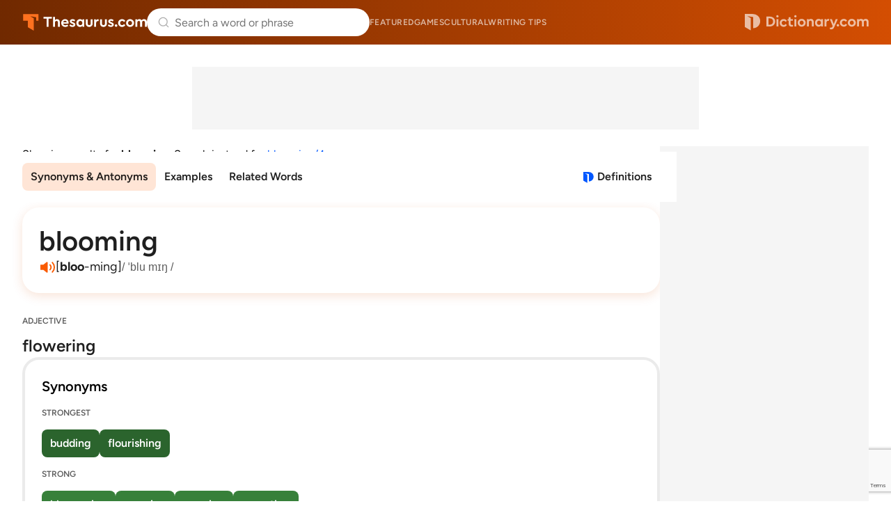

--- FILE ---
content_type: text/html; charset=utf-8
request_url: https://www.google.com/recaptcha/api2/anchor?ar=1&k=6Lf7JnQrAAAAAPHGrpyhBScGaodHXsKHUOnRDX5a&co=aHR0cHM6Ly93d3cudGhlc2F1cnVzLmNvbTo0NDM.&hl=en&v=N67nZn4AqZkNcbeMu4prBgzg&size=invisible&anchor-ms=20000&execute-ms=30000&cb=rpu2sno77mlg
body_size: 48656
content:
<!DOCTYPE HTML><html dir="ltr" lang="en"><head><meta http-equiv="Content-Type" content="text/html; charset=UTF-8">
<meta http-equiv="X-UA-Compatible" content="IE=edge">
<title>reCAPTCHA</title>
<style type="text/css">
/* cyrillic-ext */
@font-face {
  font-family: 'Roboto';
  font-style: normal;
  font-weight: 400;
  font-stretch: 100%;
  src: url(//fonts.gstatic.com/s/roboto/v48/KFO7CnqEu92Fr1ME7kSn66aGLdTylUAMa3GUBHMdazTgWw.woff2) format('woff2');
  unicode-range: U+0460-052F, U+1C80-1C8A, U+20B4, U+2DE0-2DFF, U+A640-A69F, U+FE2E-FE2F;
}
/* cyrillic */
@font-face {
  font-family: 'Roboto';
  font-style: normal;
  font-weight: 400;
  font-stretch: 100%;
  src: url(//fonts.gstatic.com/s/roboto/v48/KFO7CnqEu92Fr1ME7kSn66aGLdTylUAMa3iUBHMdazTgWw.woff2) format('woff2');
  unicode-range: U+0301, U+0400-045F, U+0490-0491, U+04B0-04B1, U+2116;
}
/* greek-ext */
@font-face {
  font-family: 'Roboto';
  font-style: normal;
  font-weight: 400;
  font-stretch: 100%;
  src: url(//fonts.gstatic.com/s/roboto/v48/KFO7CnqEu92Fr1ME7kSn66aGLdTylUAMa3CUBHMdazTgWw.woff2) format('woff2');
  unicode-range: U+1F00-1FFF;
}
/* greek */
@font-face {
  font-family: 'Roboto';
  font-style: normal;
  font-weight: 400;
  font-stretch: 100%;
  src: url(//fonts.gstatic.com/s/roboto/v48/KFO7CnqEu92Fr1ME7kSn66aGLdTylUAMa3-UBHMdazTgWw.woff2) format('woff2');
  unicode-range: U+0370-0377, U+037A-037F, U+0384-038A, U+038C, U+038E-03A1, U+03A3-03FF;
}
/* math */
@font-face {
  font-family: 'Roboto';
  font-style: normal;
  font-weight: 400;
  font-stretch: 100%;
  src: url(//fonts.gstatic.com/s/roboto/v48/KFO7CnqEu92Fr1ME7kSn66aGLdTylUAMawCUBHMdazTgWw.woff2) format('woff2');
  unicode-range: U+0302-0303, U+0305, U+0307-0308, U+0310, U+0312, U+0315, U+031A, U+0326-0327, U+032C, U+032F-0330, U+0332-0333, U+0338, U+033A, U+0346, U+034D, U+0391-03A1, U+03A3-03A9, U+03B1-03C9, U+03D1, U+03D5-03D6, U+03F0-03F1, U+03F4-03F5, U+2016-2017, U+2034-2038, U+203C, U+2040, U+2043, U+2047, U+2050, U+2057, U+205F, U+2070-2071, U+2074-208E, U+2090-209C, U+20D0-20DC, U+20E1, U+20E5-20EF, U+2100-2112, U+2114-2115, U+2117-2121, U+2123-214F, U+2190, U+2192, U+2194-21AE, U+21B0-21E5, U+21F1-21F2, U+21F4-2211, U+2213-2214, U+2216-22FF, U+2308-230B, U+2310, U+2319, U+231C-2321, U+2336-237A, U+237C, U+2395, U+239B-23B7, U+23D0, U+23DC-23E1, U+2474-2475, U+25AF, U+25B3, U+25B7, U+25BD, U+25C1, U+25CA, U+25CC, U+25FB, U+266D-266F, U+27C0-27FF, U+2900-2AFF, U+2B0E-2B11, U+2B30-2B4C, U+2BFE, U+3030, U+FF5B, U+FF5D, U+1D400-1D7FF, U+1EE00-1EEFF;
}
/* symbols */
@font-face {
  font-family: 'Roboto';
  font-style: normal;
  font-weight: 400;
  font-stretch: 100%;
  src: url(//fonts.gstatic.com/s/roboto/v48/KFO7CnqEu92Fr1ME7kSn66aGLdTylUAMaxKUBHMdazTgWw.woff2) format('woff2');
  unicode-range: U+0001-000C, U+000E-001F, U+007F-009F, U+20DD-20E0, U+20E2-20E4, U+2150-218F, U+2190, U+2192, U+2194-2199, U+21AF, U+21E6-21F0, U+21F3, U+2218-2219, U+2299, U+22C4-22C6, U+2300-243F, U+2440-244A, U+2460-24FF, U+25A0-27BF, U+2800-28FF, U+2921-2922, U+2981, U+29BF, U+29EB, U+2B00-2BFF, U+4DC0-4DFF, U+FFF9-FFFB, U+10140-1018E, U+10190-1019C, U+101A0, U+101D0-101FD, U+102E0-102FB, U+10E60-10E7E, U+1D2C0-1D2D3, U+1D2E0-1D37F, U+1F000-1F0FF, U+1F100-1F1AD, U+1F1E6-1F1FF, U+1F30D-1F30F, U+1F315, U+1F31C, U+1F31E, U+1F320-1F32C, U+1F336, U+1F378, U+1F37D, U+1F382, U+1F393-1F39F, U+1F3A7-1F3A8, U+1F3AC-1F3AF, U+1F3C2, U+1F3C4-1F3C6, U+1F3CA-1F3CE, U+1F3D4-1F3E0, U+1F3ED, U+1F3F1-1F3F3, U+1F3F5-1F3F7, U+1F408, U+1F415, U+1F41F, U+1F426, U+1F43F, U+1F441-1F442, U+1F444, U+1F446-1F449, U+1F44C-1F44E, U+1F453, U+1F46A, U+1F47D, U+1F4A3, U+1F4B0, U+1F4B3, U+1F4B9, U+1F4BB, U+1F4BF, U+1F4C8-1F4CB, U+1F4D6, U+1F4DA, U+1F4DF, U+1F4E3-1F4E6, U+1F4EA-1F4ED, U+1F4F7, U+1F4F9-1F4FB, U+1F4FD-1F4FE, U+1F503, U+1F507-1F50B, U+1F50D, U+1F512-1F513, U+1F53E-1F54A, U+1F54F-1F5FA, U+1F610, U+1F650-1F67F, U+1F687, U+1F68D, U+1F691, U+1F694, U+1F698, U+1F6AD, U+1F6B2, U+1F6B9-1F6BA, U+1F6BC, U+1F6C6-1F6CF, U+1F6D3-1F6D7, U+1F6E0-1F6EA, U+1F6F0-1F6F3, U+1F6F7-1F6FC, U+1F700-1F7FF, U+1F800-1F80B, U+1F810-1F847, U+1F850-1F859, U+1F860-1F887, U+1F890-1F8AD, U+1F8B0-1F8BB, U+1F8C0-1F8C1, U+1F900-1F90B, U+1F93B, U+1F946, U+1F984, U+1F996, U+1F9E9, U+1FA00-1FA6F, U+1FA70-1FA7C, U+1FA80-1FA89, U+1FA8F-1FAC6, U+1FACE-1FADC, U+1FADF-1FAE9, U+1FAF0-1FAF8, U+1FB00-1FBFF;
}
/* vietnamese */
@font-face {
  font-family: 'Roboto';
  font-style: normal;
  font-weight: 400;
  font-stretch: 100%;
  src: url(//fonts.gstatic.com/s/roboto/v48/KFO7CnqEu92Fr1ME7kSn66aGLdTylUAMa3OUBHMdazTgWw.woff2) format('woff2');
  unicode-range: U+0102-0103, U+0110-0111, U+0128-0129, U+0168-0169, U+01A0-01A1, U+01AF-01B0, U+0300-0301, U+0303-0304, U+0308-0309, U+0323, U+0329, U+1EA0-1EF9, U+20AB;
}
/* latin-ext */
@font-face {
  font-family: 'Roboto';
  font-style: normal;
  font-weight: 400;
  font-stretch: 100%;
  src: url(//fonts.gstatic.com/s/roboto/v48/KFO7CnqEu92Fr1ME7kSn66aGLdTylUAMa3KUBHMdazTgWw.woff2) format('woff2');
  unicode-range: U+0100-02BA, U+02BD-02C5, U+02C7-02CC, U+02CE-02D7, U+02DD-02FF, U+0304, U+0308, U+0329, U+1D00-1DBF, U+1E00-1E9F, U+1EF2-1EFF, U+2020, U+20A0-20AB, U+20AD-20C0, U+2113, U+2C60-2C7F, U+A720-A7FF;
}
/* latin */
@font-face {
  font-family: 'Roboto';
  font-style: normal;
  font-weight: 400;
  font-stretch: 100%;
  src: url(//fonts.gstatic.com/s/roboto/v48/KFO7CnqEu92Fr1ME7kSn66aGLdTylUAMa3yUBHMdazQ.woff2) format('woff2');
  unicode-range: U+0000-00FF, U+0131, U+0152-0153, U+02BB-02BC, U+02C6, U+02DA, U+02DC, U+0304, U+0308, U+0329, U+2000-206F, U+20AC, U+2122, U+2191, U+2193, U+2212, U+2215, U+FEFF, U+FFFD;
}
/* cyrillic-ext */
@font-face {
  font-family: 'Roboto';
  font-style: normal;
  font-weight: 500;
  font-stretch: 100%;
  src: url(//fonts.gstatic.com/s/roboto/v48/KFO7CnqEu92Fr1ME7kSn66aGLdTylUAMa3GUBHMdazTgWw.woff2) format('woff2');
  unicode-range: U+0460-052F, U+1C80-1C8A, U+20B4, U+2DE0-2DFF, U+A640-A69F, U+FE2E-FE2F;
}
/* cyrillic */
@font-face {
  font-family: 'Roboto';
  font-style: normal;
  font-weight: 500;
  font-stretch: 100%;
  src: url(//fonts.gstatic.com/s/roboto/v48/KFO7CnqEu92Fr1ME7kSn66aGLdTylUAMa3iUBHMdazTgWw.woff2) format('woff2');
  unicode-range: U+0301, U+0400-045F, U+0490-0491, U+04B0-04B1, U+2116;
}
/* greek-ext */
@font-face {
  font-family: 'Roboto';
  font-style: normal;
  font-weight: 500;
  font-stretch: 100%;
  src: url(//fonts.gstatic.com/s/roboto/v48/KFO7CnqEu92Fr1ME7kSn66aGLdTylUAMa3CUBHMdazTgWw.woff2) format('woff2');
  unicode-range: U+1F00-1FFF;
}
/* greek */
@font-face {
  font-family: 'Roboto';
  font-style: normal;
  font-weight: 500;
  font-stretch: 100%;
  src: url(//fonts.gstatic.com/s/roboto/v48/KFO7CnqEu92Fr1ME7kSn66aGLdTylUAMa3-UBHMdazTgWw.woff2) format('woff2');
  unicode-range: U+0370-0377, U+037A-037F, U+0384-038A, U+038C, U+038E-03A1, U+03A3-03FF;
}
/* math */
@font-face {
  font-family: 'Roboto';
  font-style: normal;
  font-weight: 500;
  font-stretch: 100%;
  src: url(//fonts.gstatic.com/s/roboto/v48/KFO7CnqEu92Fr1ME7kSn66aGLdTylUAMawCUBHMdazTgWw.woff2) format('woff2');
  unicode-range: U+0302-0303, U+0305, U+0307-0308, U+0310, U+0312, U+0315, U+031A, U+0326-0327, U+032C, U+032F-0330, U+0332-0333, U+0338, U+033A, U+0346, U+034D, U+0391-03A1, U+03A3-03A9, U+03B1-03C9, U+03D1, U+03D5-03D6, U+03F0-03F1, U+03F4-03F5, U+2016-2017, U+2034-2038, U+203C, U+2040, U+2043, U+2047, U+2050, U+2057, U+205F, U+2070-2071, U+2074-208E, U+2090-209C, U+20D0-20DC, U+20E1, U+20E5-20EF, U+2100-2112, U+2114-2115, U+2117-2121, U+2123-214F, U+2190, U+2192, U+2194-21AE, U+21B0-21E5, U+21F1-21F2, U+21F4-2211, U+2213-2214, U+2216-22FF, U+2308-230B, U+2310, U+2319, U+231C-2321, U+2336-237A, U+237C, U+2395, U+239B-23B7, U+23D0, U+23DC-23E1, U+2474-2475, U+25AF, U+25B3, U+25B7, U+25BD, U+25C1, U+25CA, U+25CC, U+25FB, U+266D-266F, U+27C0-27FF, U+2900-2AFF, U+2B0E-2B11, U+2B30-2B4C, U+2BFE, U+3030, U+FF5B, U+FF5D, U+1D400-1D7FF, U+1EE00-1EEFF;
}
/* symbols */
@font-face {
  font-family: 'Roboto';
  font-style: normal;
  font-weight: 500;
  font-stretch: 100%;
  src: url(//fonts.gstatic.com/s/roboto/v48/KFO7CnqEu92Fr1ME7kSn66aGLdTylUAMaxKUBHMdazTgWw.woff2) format('woff2');
  unicode-range: U+0001-000C, U+000E-001F, U+007F-009F, U+20DD-20E0, U+20E2-20E4, U+2150-218F, U+2190, U+2192, U+2194-2199, U+21AF, U+21E6-21F0, U+21F3, U+2218-2219, U+2299, U+22C4-22C6, U+2300-243F, U+2440-244A, U+2460-24FF, U+25A0-27BF, U+2800-28FF, U+2921-2922, U+2981, U+29BF, U+29EB, U+2B00-2BFF, U+4DC0-4DFF, U+FFF9-FFFB, U+10140-1018E, U+10190-1019C, U+101A0, U+101D0-101FD, U+102E0-102FB, U+10E60-10E7E, U+1D2C0-1D2D3, U+1D2E0-1D37F, U+1F000-1F0FF, U+1F100-1F1AD, U+1F1E6-1F1FF, U+1F30D-1F30F, U+1F315, U+1F31C, U+1F31E, U+1F320-1F32C, U+1F336, U+1F378, U+1F37D, U+1F382, U+1F393-1F39F, U+1F3A7-1F3A8, U+1F3AC-1F3AF, U+1F3C2, U+1F3C4-1F3C6, U+1F3CA-1F3CE, U+1F3D4-1F3E0, U+1F3ED, U+1F3F1-1F3F3, U+1F3F5-1F3F7, U+1F408, U+1F415, U+1F41F, U+1F426, U+1F43F, U+1F441-1F442, U+1F444, U+1F446-1F449, U+1F44C-1F44E, U+1F453, U+1F46A, U+1F47D, U+1F4A3, U+1F4B0, U+1F4B3, U+1F4B9, U+1F4BB, U+1F4BF, U+1F4C8-1F4CB, U+1F4D6, U+1F4DA, U+1F4DF, U+1F4E3-1F4E6, U+1F4EA-1F4ED, U+1F4F7, U+1F4F9-1F4FB, U+1F4FD-1F4FE, U+1F503, U+1F507-1F50B, U+1F50D, U+1F512-1F513, U+1F53E-1F54A, U+1F54F-1F5FA, U+1F610, U+1F650-1F67F, U+1F687, U+1F68D, U+1F691, U+1F694, U+1F698, U+1F6AD, U+1F6B2, U+1F6B9-1F6BA, U+1F6BC, U+1F6C6-1F6CF, U+1F6D3-1F6D7, U+1F6E0-1F6EA, U+1F6F0-1F6F3, U+1F6F7-1F6FC, U+1F700-1F7FF, U+1F800-1F80B, U+1F810-1F847, U+1F850-1F859, U+1F860-1F887, U+1F890-1F8AD, U+1F8B0-1F8BB, U+1F8C0-1F8C1, U+1F900-1F90B, U+1F93B, U+1F946, U+1F984, U+1F996, U+1F9E9, U+1FA00-1FA6F, U+1FA70-1FA7C, U+1FA80-1FA89, U+1FA8F-1FAC6, U+1FACE-1FADC, U+1FADF-1FAE9, U+1FAF0-1FAF8, U+1FB00-1FBFF;
}
/* vietnamese */
@font-face {
  font-family: 'Roboto';
  font-style: normal;
  font-weight: 500;
  font-stretch: 100%;
  src: url(//fonts.gstatic.com/s/roboto/v48/KFO7CnqEu92Fr1ME7kSn66aGLdTylUAMa3OUBHMdazTgWw.woff2) format('woff2');
  unicode-range: U+0102-0103, U+0110-0111, U+0128-0129, U+0168-0169, U+01A0-01A1, U+01AF-01B0, U+0300-0301, U+0303-0304, U+0308-0309, U+0323, U+0329, U+1EA0-1EF9, U+20AB;
}
/* latin-ext */
@font-face {
  font-family: 'Roboto';
  font-style: normal;
  font-weight: 500;
  font-stretch: 100%;
  src: url(//fonts.gstatic.com/s/roboto/v48/KFO7CnqEu92Fr1ME7kSn66aGLdTylUAMa3KUBHMdazTgWw.woff2) format('woff2');
  unicode-range: U+0100-02BA, U+02BD-02C5, U+02C7-02CC, U+02CE-02D7, U+02DD-02FF, U+0304, U+0308, U+0329, U+1D00-1DBF, U+1E00-1E9F, U+1EF2-1EFF, U+2020, U+20A0-20AB, U+20AD-20C0, U+2113, U+2C60-2C7F, U+A720-A7FF;
}
/* latin */
@font-face {
  font-family: 'Roboto';
  font-style: normal;
  font-weight: 500;
  font-stretch: 100%;
  src: url(//fonts.gstatic.com/s/roboto/v48/KFO7CnqEu92Fr1ME7kSn66aGLdTylUAMa3yUBHMdazQ.woff2) format('woff2');
  unicode-range: U+0000-00FF, U+0131, U+0152-0153, U+02BB-02BC, U+02C6, U+02DA, U+02DC, U+0304, U+0308, U+0329, U+2000-206F, U+20AC, U+2122, U+2191, U+2193, U+2212, U+2215, U+FEFF, U+FFFD;
}
/* cyrillic-ext */
@font-face {
  font-family: 'Roboto';
  font-style: normal;
  font-weight: 900;
  font-stretch: 100%;
  src: url(//fonts.gstatic.com/s/roboto/v48/KFO7CnqEu92Fr1ME7kSn66aGLdTylUAMa3GUBHMdazTgWw.woff2) format('woff2');
  unicode-range: U+0460-052F, U+1C80-1C8A, U+20B4, U+2DE0-2DFF, U+A640-A69F, U+FE2E-FE2F;
}
/* cyrillic */
@font-face {
  font-family: 'Roboto';
  font-style: normal;
  font-weight: 900;
  font-stretch: 100%;
  src: url(//fonts.gstatic.com/s/roboto/v48/KFO7CnqEu92Fr1ME7kSn66aGLdTylUAMa3iUBHMdazTgWw.woff2) format('woff2');
  unicode-range: U+0301, U+0400-045F, U+0490-0491, U+04B0-04B1, U+2116;
}
/* greek-ext */
@font-face {
  font-family: 'Roboto';
  font-style: normal;
  font-weight: 900;
  font-stretch: 100%;
  src: url(//fonts.gstatic.com/s/roboto/v48/KFO7CnqEu92Fr1ME7kSn66aGLdTylUAMa3CUBHMdazTgWw.woff2) format('woff2');
  unicode-range: U+1F00-1FFF;
}
/* greek */
@font-face {
  font-family: 'Roboto';
  font-style: normal;
  font-weight: 900;
  font-stretch: 100%;
  src: url(//fonts.gstatic.com/s/roboto/v48/KFO7CnqEu92Fr1ME7kSn66aGLdTylUAMa3-UBHMdazTgWw.woff2) format('woff2');
  unicode-range: U+0370-0377, U+037A-037F, U+0384-038A, U+038C, U+038E-03A1, U+03A3-03FF;
}
/* math */
@font-face {
  font-family: 'Roboto';
  font-style: normal;
  font-weight: 900;
  font-stretch: 100%;
  src: url(//fonts.gstatic.com/s/roboto/v48/KFO7CnqEu92Fr1ME7kSn66aGLdTylUAMawCUBHMdazTgWw.woff2) format('woff2');
  unicode-range: U+0302-0303, U+0305, U+0307-0308, U+0310, U+0312, U+0315, U+031A, U+0326-0327, U+032C, U+032F-0330, U+0332-0333, U+0338, U+033A, U+0346, U+034D, U+0391-03A1, U+03A3-03A9, U+03B1-03C9, U+03D1, U+03D5-03D6, U+03F0-03F1, U+03F4-03F5, U+2016-2017, U+2034-2038, U+203C, U+2040, U+2043, U+2047, U+2050, U+2057, U+205F, U+2070-2071, U+2074-208E, U+2090-209C, U+20D0-20DC, U+20E1, U+20E5-20EF, U+2100-2112, U+2114-2115, U+2117-2121, U+2123-214F, U+2190, U+2192, U+2194-21AE, U+21B0-21E5, U+21F1-21F2, U+21F4-2211, U+2213-2214, U+2216-22FF, U+2308-230B, U+2310, U+2319, U+231C-2321, U+2336-237A, U+237C, U+2395, U+239B-23B7, U+23D0, U+23DC-23E1, U+2474-2475, U+25AF, U+25B3, U+25B7, U+25BD, U+25C1, U+25CA, U+25CC, U+25FB, U+266D-266F, U+27C0-27FF, U+2900-2AFF, U+2B0E-2B11, U+2B30-2B4C, U+2BFE, U+3030, U+FF5B, U+FF5D, U+1D400-1D7FF, U+1EE00-1EEFF;
}
/* symbols */
@font-face {
  font-family: 'Roboto';
  font-style: normal;
  font-weight: 900;
  font-stretch: 100%;
  src: url(//fonts.gstatic.com/s/roboto/v48/KFO7CnqEu92Fr1ME7kSn66aGLdTylUAMaxKUBHMdazTgWw.woff2) format('woff2');
  unicode-range: U+0001-000C, U+000E-001F, U+007F-009F, U+20DD-20E0, U+20E2-20E4, U+2150-218F, U+2190, U+2192, U+2194-2199, U+21AF, U+21E6-21F0, U+21F3, U+2218-2219, U+2299, U+22C4-22C6, U+2300-243F, U+2440-244A, U+2460-24FF, U+25A0-27BF, U+2800-28FF, U+2921-2922, U+2981, U+29BF, U+29EB, U+2B00-2BFF, U+4DC0-4DFF, U+FFF9-FFFB, U+10140-1018E, U+10190-1019C, U+101A0, U+101D0-101FD, U+102E0-102FB, U+10E60-10E7E, U+1D2C0-1D2D3, U+1D2E0-1D37F, U+1F000-1F0FF, U+1F100-1F1AD, U+1F1E6-1F1FF, U+1F30D-1F30F, U+1F315, U+1F31C, U+1F31E, U+1F320-1F32C, U+1F336, U+1F378, U+1F37D, U+1F382, U+1F393-1F39F, U+1F3A7-1F3A8, U+1F3AC-1F3AF, U+1F3C2, U+1F3C4-1F3C6, U+1F3CA-1F3CE, U+1F3D4-1F3E0, U+1F3ED, U+1F3F1-1F3F3, U+1F3F5-1F3F7, U+1F408, U+1F415, U+1F41F, U+1F426, U+1F43F, U+1F441-1F442, U+1F444, U+1F446-1F449, U+1F44C-1F44E, U+1F453, U+1F46A, U+1F47D, U+1F4A3, U+1F4B0, U+1F4B3, U+1F4B9, U+1F4BB, U+1F4BF, U+1F4C8-1F4CB, U+1F4D6, U+1F4DA, U+1F4DF, U+1F4E3-1F4E6, U+1F4EA-1F4ED, U+1F4F7, U+1F4F9-1F4FB, U+1F4FD-1F4FE, U+1F503, U+1F507-1F50B, U+1F50D, U+1F512-1F513, U+1F53E-1F54A, U+1F54F-1F5FA, U+1F610, U+1F650-1F67F, U+1F687, U+1F68D, U+1F691, U+1F694, U+1F698, U+1F6AD, U+1F6B2, U+1F6B9-1F6BA, U+1F6BC, U+1F6C6-1F6CF, U+1F6D3-1F6D7, U+1F6E0-1F6EA, U+1F6F0-1F6F3, U+1F6F7-1F6FC, U+1F700-1F7FF, U+1F800-1F80B, U+1F810-1F847, U+1F850-1F859, U+1F860-1F887, U+1F890-1F8AD, U+1F8B0-1F8BB, U+1F8C0-1F8C1, U+1F900-1F90B, U+1F93B, U+1F946, U+1F984, U+1F996, U+1F9E9, U+1FA00-1FA6F, U+1FA70-1FA7C, U+1FA80-1FA89, U+1FA8F-1FAC6, U+1FACE-1FADC, U+1FADF-1FAE9, U+1FAF0-1FAF8, U+1FB00-1FBFF;
}
/* vietnamese */
@font-face {
  font-family: 'Roboto';
  font-style: normal;
  font-weight: 900;
  font-stretch: 100%;
  src: url(//fonts.gstatic.com/s/roboto/v48/KFO7CnqEu92Fr1ME7kSn66aGLdTylUAMa3OUBHMdazTgWw.woff2) format('woff2');
  unicode-range: U+0102-0103, U+0110-0111, U+0128-0129, U+0168-0169, U+01A0-01A1, U+01AF-01B0, U+0300-0301, U+0303-0304, U+0308-0309, U+0323, U+0329, U+1EA0-1EF9, U+20AB;
}
/* latin-ext */
@font-face {
  font-family: 'Roboto';
  font-style: normal;
  font-weight: 900;
  font-stretch: 100%;
  src: url(//fonts.gstatic.com/s/roboto/v48/KFO7CnqEu92Fr1ME7kSn66aGLdTylUAMa3KUBHMdazTgWw.woff2) format('woff2');
  unicode-range: U+0100-02BA, U+02BD-02C5, U+02C7-02CC, U+02CE-02D7, U+02DD-02FF, U+0304, U+0308, U+0329, U+1D00-1DBF, U+1E00-1E9F, U+1EF2-1EFF, U+2020, U+20A0-20AB, U+20AD-20C0, U+2113, U+2C60-2C7F, U+A720-A7FF;
}
/* latin */
@font-face {
  font-family: 'Roboto';
  font-style: normal;
  font-weight: 900;
  font-stretch: 100%;
  src: url(//fonts.gstatic.com/s/roboto/v48/KFO7CnqEu92Fr1ME7kSn66aGLdTylUAMa3yUBHMdazQ.woff2) format('woff2');
  unicode-range: U+0000-00FF, U+0131, U+0152-0153, U+02BB-02BC, U+02C6, U+02DA, U+02DC, U+0304, U+0308, U+0329, U+2000-206F, U+20AC, U+2122, U+2191, U+2193, U+2212, U+2215, U+FEFF, U+FFFD;
}

</style>
<link rel="stylesheet" type="text/css" href="https://www.gstatic.com/recaptcha/releases/N67nZn4AqZkNcbeMu4prBgzg/styles__ltr.css">
<script nonce="SzPcdFtjeOQtQZ-2bG5Gww" type="text/javascript">window['__recaptcha_api'] = 'https://www.google.com/recaptcha/api2/';</script>
<script type="text/javascript" src="https://www.gstatic.com/recaptcha/releases/N67nZn4AqZkNcbeMu4prBgzg/recaptcha__en.js" nonce="SzPcdFtjeOQtQZ-2bG5Gww">
      
    </script></head>
<body><div id="rc-anchor-alert" class="rc-anchor-alert"></div>
<input type="hidden" id="recaptcha-token" value="[base64]">
<script type="text/javascript" nonce="SzPcdFtjeOQtQZ-2bG5Gww">
      recaptcha.anchor.Main.init("[\x22ainput\x22,[\x22bgdata\x22,\x22\x22,\[base64]/[base64]/[base64]/bmV3IHJbeF0oY1swXSk6RT09Mj9uZXcgclt4XShjWzBdLGNbMV0pOkU9PTM/bmV3IHJbeF0oY1swXSxjWzFdLGNbMl0pOkU9PTQ/[base64]/[base64]/[base64]/[base64]/[base64]/[base64]/[base64]/[base64]\x22,\[base64]\\u003d\x22,\[base64]/Col8QUcObAcOew5DDrMOPI8OOw5w9LsOFwrclwo14wqfCvMKpOsKvwonDj8KXLMObw5/DjMOMw4fDunPDtTdqw4hKNcKPwpPCtMKRbMKbw4fDu8OyHwwgw6/[base64]/wq1Yw4R1BR4/w7vDmV9qwqYzw6XCjjoFwpvCosORwrnCqBxtbixNcj7Cm8O/DBoTwqFGTcOHw7tXSMOHI8Kgw7DDtAHDk8ORw6vCiBJpworDqwfCjsK1XcKSw4XChDd3w5ttL8OGw5VED3HCuUVibcOWwpvDkMO4w4zCpg10wrgzGhHDuQHClFDDhsOCaQUtw7DDq8OQw7/DqMKUwq/CkcOlOhLCvMKDw6XDpGYFwpvCm2HDn8OXa8KHwrLCr8K6Zz/DvUPCucKyKsKMwrzCqENow6LCs8ODw4lrD8KEH1/CusKxRUN7w7jClAZIfsOKwoFWRMKew6ZYwp89w5YSwosdasKvw5zCksKPwrrDp8KPME3DpmbDjUHClBVRwqDCiRM6acKpw5t6bcKdHT8pOBRSBMOawrLDmsK2w7XCtcKwWsOjL30xD8KGeHsvwoXDnsOcw4vCqsOnw7w/w6BfJsOSwpfDjgnDhWcQw7Fcw5dRwqvCs1UeAXBrwp5Vw4rCq8KEZXEmaMO2w7wABGB9wr9hw5UsM0k2wozCnk/Dp3UQV8KGTz3CqsO1CWpiPnfDqcOKwqvCnxoUXsOEw4DCtzFsIUnDqy/[base64]/DjcOLCcOzdy4DUsK5XsObLWbDuRfCicKnXhvDq8ObwqzDugkhZsOMU8Kww7AzccO+w6DCqg8HwpHCk8OMegTDhSTCj8K7wprDuyjDsGcaBsKKPCjDpn/Ct8OQwoELWcKhRRUUbMKJw4jCnwrDl8KSNsOqw7jDlMKFwoEpUh3ChWrDhAsCw45VwoDDvsO7w4TCv8Ogw4vDuAxbasKPVGcAVULDiVQAwovCowzCoWTCr8OWwpJAw78ePMK0csOuU8Khw442ZU7DtcKcw71jcMOIb0/[base64]/wqI+R8OuWnchwqoLwrbClcO4I1tyLMKQwrvCrcOiw7PCiC47W8OdD8ObAgcFfjjCjVI1wq7CtsOLwqjDn8KswpfDtMOuwosuwpHDqBInwqMsMiFHXsKCw6rDmSPCnwnCryl6w6nCjMOQFl3CoT5ublfCrxHCj08fwqRXw4DDmcOWw7XDs0/ChMK5w7PCtMKtw7xiK8OwLcODFRteM2cYbcOgw5ZywrhDwocqw4AZw69Bw5AJw6/[base64]/Cl8OVwrVacsKqwqPCvQbCpMOSwrjCmycow4gaw7jDvcKaw4rCmj7DpSU1w6jCu8Kiw6dfwoLDqRJJw6DDi3NJZMO2YsK0w5JIw5gxwo/[base64]/Doz4IwrbCgiB2wrXCpH02w5sJwoB2w7cBwrrDvsOCIcOBwrJaeFNRw6bDqkfCi8KNY19Hw5bCmhcyHcKGP3k+HCRvb8KKw6HDqsK5IMK1wqHDnkLCmSDCqnU0w7fDoH/DsBXCvcKNZ1wBw7bDoxrCjX/Cr8OzaG9qdMKTwq9fJUnCj8Ozw5rCpcKELcO4wp4rQzUwVDTChyLCgcOECsKQbFLCnkd/[base64]/CqhHDlkzDoCvDml3DljnCm8OfwpQ1w4p/w4XDiElawrl/wpnCrHrCqcKzw5zDgMOjQsOjwq1uECwtwoTCncO6w7cPw77CisKwJCzDri7DrBbChsOnTMOiw4ZzwqpBwrBpwp9bw6oNw57Dl8KQdMOcwrXDqsKmVcKWVMKha8OGCsO4w6vCsHEUwr43wp4iwprCnVHDiXjCsQbDrELDgSHCpDY3c1sswrvCox/[base64]/CrUXDviwKN8O+wphdw4cPJMOqwrfDksKZehjCpCEOcS/[base64]/w4xNw4kOUXXCvTfDssOjw5YJw5DCqDrDmD9ZwrPChAweEmomw5kNwr7DocK2w7IWwokfZ8OSKlcgDzRGZmnCvcKCw6oxwqtmw6/DhMOma8KbYcKfWjnCrmTDtcKhQyA9HU57w5Z2AUzDusKIW8KxwqXDgXbCq8Kaw53DrcOVwo/Dkw7CjMKyFHDDjcKNwqjDhMKgw7XDu8OXBRPCjF7Dp8OOw5HCmcO0HMKUw6TDhBlJGBNFQMOwcFwjDMO3HsOvAUtowq/[base64]/a8OBw4fDvx7Dp8OxY8O1TcO3ZcKSw51uZwkoe347UiJ5wrrCqW8sAjlOw6gzw5Abw43CiBhFQmd+MTXDhMKHw55mDjAaF8OkwobDjATDqsOgMmTDii14LGRZwrLCvFc+woMWOmzDvcK9w4DCjjLCkFrDhhU9wrHDusK7woBiw5I/[base64]/P8K+w6PDrMK0DlwkwpbCqMKNZsOjwrvDvAbDoFIeVsKKwrfDsMOKZMOcwrVOw50OJ2XCqsK2GSZhdR7CqwfDssKVw5zCr8Obw4jCi8O9UsKFwqPDkgrDoy3CmHUUwrbCssKoTsK4UsK1AXkrwoUbwpIZdznDujd4wpjChC/[base64]/w6obTcOVBcKmwpDDnMKLD2pZw7HDgMKVw5YQdcO4w4fCnxrCmsO6w78Uw6rDjMKewrfDq8Kiw6PCg8KzwpZbwonDk8K7YnswYcKywrvDrMOOw5kQJBUuwqVeZGjCp2rDjsOVw5XDqcKDEcKraiPChmwxwrYVw6lCwqvClSHDssOzJW3Dv17Dv8OjwoHDgj/[base64]/DosOSYR9hwokcwpRoTArCmcKBw6kWwqZ6w61OaxLCssKRLil6EwzCt8K/PMO3wq/[base64]/QMOMUsKEAMKzwoHCqMOWw4Muw4Jrw7HCuS0dw5HCoH3DlHfCvGjCvmgLwqLDgMKqEcKlwp8rRwgiwr3CqsOFNk/Cu0ROwoEyw6d5dsKxdk1/QcKuaUPDgBsmwqgVwrLCu8OsKMKeZcOiwqVYwqjCt8O/[base64]/[base64]/DusONHCl+w406ZmFAwrvDk8OKwr1+wpsPw5EcwrvDjUVJRmHCjUt9McKTBsK2wqzDozPDgTfCpSJ/dMKDwotMJT/CucOxwprCigjClsOPw4fDkWVWASXChw/DksKvwqZRw4/[base64]/[base64]/Mg7Ds8KEYMK6cG0mwrVeCkzCncKhwrPDocOdT0zCkRrCrcOCUcKvGsKCw7rCq8K4GklswrrCocKVFsK9BzTDpmHCsMORw75QKmPDnyLCp8Ozw5/DmXsgb8Ovw6YDw6l0woAMezhWDBNcw6/DjRgsJ8KVwrdlwqc+wrLCosKIw4zDt3Ufw4xWwpE9QRF+wolnw4c6w6bCsEozwr/CqcK5w4hAS8KWRMO8woNJwoPClCPCsMOOw5HDpMKlwqwIYsOkw78AccOUw7TDhcK1wpRfSsKHwrBtwoXCjSnCgsKxwodLF8KEInh4wr/[base64]/DsjB7O8OYC0ohwq7CmsOjDcOfRDkPSsO9w7oVw4HDoMO6VsKoa27CmgvDpcK+acOyHcKxw7M8w57DjRgORMKdw6w0wptOwqpew5B0w44WwpvDjcK6QFHDq1QjFg/[base64]/DcOEDsKaXk7DghjDosOAw4LCssOww7VhwqDDvsOtw7jCvcO8A0FoEcKzwrdLw4vCiWN5eHzDrEMPQsORw4nDqcOUw7AIWcOaFsOmdMKUw4jDuQNSDcOXw4nDvnfDrMOQXgoFwo/DjBIEM8OiYkDCm8Kgw40jw5FTwrnDm0IRw4zCo8KxwqXCpUNEwqrDpMOULl1EwrTCnsKVX8KawowITEBlwoMJwr7Dj24LwrLCh2l9QibDkw/[base64]/DhMOuVj4Tw4rDgMOHT8KJfhsbw4RkK8OHw4ouPsO3b8Oewpw/wrnCsXscesOqNcKlMBnDicOSR8KKw43CohMaBn9bIkEoDi8Tw6XDjyxka8OKw6nCj8OJw5DDqsO3ZcOiw53DpMOMw4TCoxBxZ8OaXwbDl8KOw5kPw7jDmMOaPsKfOzrDoBbDnExJw7rDjcK/wq9OL2M+YcOIEH/DqsKgwoTCpCdaJsOFXzvDh3NZwr3CncKSaxLDiy9Hw6rCuFXCgm55FU/Crj0TGh0va8KVw6fDvAnDjsKMcGMewoJJwrvCoW0uE8KENCzDgygWw7HCgwoDBcOnwoLCmQ4TLRDCi8KqCwczZ1/Cm3dewqFlw7M1ZUBBw6ApB8O/c8K7ZQshFx97w5XDssK3a0/DqAFff3fCunF+HMKpD8KqwpNIBFc1w5U5w5LDnhnCuMK/wr4nX2bDgsKbWXDChRghw5t3FGRoE3tEwq3DhMKGw7rChMKSw5TDpFrCh29zGsOgwpZsS8KKA1vClE1IwqnCqsK6wr7DmsOMw5LDjgnCnQTDu8Osw4M2w7PDh8O0D29GMcOdw6XDii/CiiDDjyTDrMKTFTwdAXkoH30Aw4NSw4BdwoDDmMKUwrdfwoHDj2TDmlHDixoOH8KMPhZ+BcKuLsOuwoXDqMKELmtMw5/[base64]/CigovE8O/[base64]/w4bCjkTDjlhXPS/DlcOCw4kBw67DokXCgMOxVMKNM8Kew4LDtMOvw7B/wp7CsBbCvcKsw5jCrGLCnMOeBMOJOsOJPT3ChMKON8KyFUp0woNGw6fDvErDlcOEw4xewqFMeVZsw4nDiMOdw43DtMOfwrzDvsKEw6o7wqhtFcKVVcOtw53Co8Kgw53DvsObwosBw5zDrSh2RTEpeMOKw7Iqw4LCkE/DpyLDj8KNwpLDkTjCj8Orwr9yw6/DsG7Dij05w5hxH8K5bcK1IUfDpsKOwqgTKcKtfRZ0TsKbwolsw7HCvHLDlsOPw5AMEVYFw6c2WGxSw7laf8O+JHbDgcKwYjbCkMKNDcKdFTPCgSzCjsOTw4PClMK3LSJ6w6RcwplJAVpQFcOsCsOOwoPCl8OiP0nDt8OQwpQhwpwrw4R5wr/[base64]/w65AUkNpwoXCi3/CnsOFw5Y2wqrDgMOhwozCih5MIlnCnMKVdMKlwpjCrcO+wr43w5DCssK3MXPDhsKNUzbCosK+RQfClAXCgMO4fxfCsT/[base64]/Cv2E2JwPDp0vCji8dw5Zkwqx0WWTCjMOewojCjMKyw6Nfw6/Cv8Oyw6pBwrsgS8O4bcOeBsK6dsOew5XCo8OEw7vDlcKKc34jcyM6wqPCscKsA3jDlkZ1OMKnIMO5w7jCvsKWPcOWWcOrwqzDlMO0wrrDvMOEDR9Xw51owrgrNcOVDsObY8OLwpp3NcK2CVbCo0/DvcK9wrEMSnLCjxbDkMK1YMOvbsO8LsOGw6RgAMKtXysyRw/DgGTDhsKfw4MuD0TDphxpWg44SFU9OcOhwozCncOcfMOPc2EdEmfCq8OJTcOfD8KYwqUpVcOqwqVJGsK5wqUxMgBRKXcBcjwUScOzEU/[base64]/wqtcw7Maw6TCsSbCrcKbc3LCk1nDqV9Nw7jDgsOEwrhoR8Kzw6bCv3MEw4/[base64]/Dn8OUTcOsDijDgMKDZVJWMsKVw7htBRfDmUxEEMKSw7PCjcO+R8OWwprCilrDlsOxwqI4w5fDpTbDp8Knw5JSwowPwoHDnsKxNsKmw7FQw63Dv2vDqCFGw4vDvA3CoxrDjcORFsOUTcOyHj9dwoFLw4ACwonDtQNjQxQPwppABsKOcUsqwqDDqmAjET/CvMOwa8KrwpRew63CqsOOdMORw6TDt8KSbiHDisKCMMO2w5PCrVBIwqlpwozDjMOvO00vwojCvhk0w6DDr3bCr1oRVkrCqMK1w6DCkWdqwobDvsKQd2J7w4/CtnAJwrDDonddw5rDhMKGa8K4wpNXw5ApXcKoGxfDtMK5bMOzY3PDhnNTPDZ2PHDDrkl9PHHDrsOGLgw+w5Yfw6MLAQwLHcOpwq3DvEzCmMO3ex/CuMKjHnUQwo0Swr5yWMKXQ8O+wrkzwq7Cm8ODw6AjwohEw6w1NgTDh2/CosKVDlFxwrrChDLCgMOZwrwRM8Onw6bCnFMLSsK0D1bCosOffMOcw5R5w75Rw6NOw4QIEcOTRi01wo9zw5/ClsOmRDMQw7DCuk4+L8Kjw4XCpMO2w5w2f0/CqsKrDMO4PBvDrhXDimrCrMKcDj/[base64]/DqBkrKsKpwojCr0TCtkXCrcO+wq3DnxPCvEbClsOGwr7DvMKudcOjwo1OA1MDdU/CgH/CukhXwpDDosOEY18wAsOjw5bCi2HCv3N3w6nDvDBlTsK4XnLCpSnDjcKvJ8O+eD/Dh8OLZMKbYcKow4HDkgwcKyLCokkZwqFPwofDgsKsbsOmFcOXE8OQw67Dm8O1wohnw4lPw7/CuTPCqQlKYHd9wpkhw4nCijtBfFo1SHxswrINU3pVAsOgwoPCmADCkwULScOxw4phw6kVwqbDv8OIwp4TLzTDl8K0Fl7DjUAKwrUKwq7Cj8KFesK/w7BswpXCrl1WX8O+w4TDlUDDjgfDpsK9w6VSw7NEc04SwqfCucOnw47DswUpw6TDh8OLw7RCAVg2woDDg0PDowZpwrjCiQrDh2gCw5HCmBrDkGcNwp/DvDfDgcKvPcOrR8K4wqnDiQbCu8OOBMOPV3FJwoLDsGnDncKYwrTDgsKzQsO9wpfDh1V1DsKRw6XDosKEX8O5w5nCqcOZNcKUwq0+w5pccCo3ccOSFMKfwp53wps+wr87VmBMJUfDqR3DuMKJw5QBw61JwqLDm2dTAEzCi1EJOMKVDnttB8Kjf8Kqw7rCncK0w7/Chg4ydMKKwq3CtcOuZivCljkLwpjDlMOWHMK7Pk49w7/DvyA5QjkGw7cMwpw8N8KJDcOURTHDvMKfI1zDscOsXWjDl8OXSQZFA2ouZMKPw4cpO1gtwoF2Bl3CjVY+cQJsDyIacwfCtMOTwrvCgcK2dMKgIDDCiB3ChsO4A8Kdw4/CuSsaFU8/w5PDlMKfcUHDs8OowrZQb8KZw6AXwoLDtFXCj8O7dwYTNCgARMKZWUlWw7DCjGPDhkDCgk7CjMKew57CllxHDicTw77CkUdpwq8iw5okGcKlXgbDo8OGe8Ocw60JdMOBwrfDncKxZDTDicKcwpl/wqHCu8OaRFsyLcKtw5bCucO5wqxlMkdATWhiwqnCtMOzwqXDv8KYd8O/K8OGwoLDscO7UG93wp59w7RAd1QRw5XCoiDCkDdUcsOzw654O0gIwpLCv8ObOnjDsXcoXzpKYMOrZ8KSwofDhsO1wq4wB8OPw67DpsOdwq0UCxotYcKbw5J3VcKOKhXCtX/Dsl4xVcOBw4DDjHJBcmoGwqzCgxpRwpzCmXEZTiYFBsKGBDIAw5HCiyXCrsKcY8K6w7/DgWNAwoR8fCcTXXvCrsOlw6pcw7TDrcOtJkllccKaLS7CqGDCtcKpf19MNEjCj8OuDxxvYBFLw74Rw5/DsybDlMOQP8Kjbk/Dm8KaLhfDkMObGiRjworCpAfDnsKew73DrMK1wqQNw5jDscOVQTHDl3nDgEI/w5w8wqTCu2pVw7PDlGTCjEBwwpHDjWJBbMOKw7bCu3nDlzRHw6UEw5bCs8K8w6BrK3paJ8K/L8KnCMO2w6Bow43CjsOsw4YCAFwFM8K/WVUzHFYKwrLDrTHCnBlDQg4Yw7PDnD4dw6DDjG5Ew4HCgwXDt8KBfMKnKndIwrrCjMKLw6PDlcOJw6bCvcO3worDkcKpwqLDpHDDj1Uuw4ZXwpTDrWvCv8KqJWh0fAdvw6lQDXViwpVtIMOqC2hXUA7DncKfw7/CoMKBwqVqwrdNwoF1Z3PDi3bCk8KxWjlswoRNAsONWsKAwrxkX8Kpwolqw79vDwMUw5YhwpUWWcOYMkXCtG7Clx0cwr/ClMKPwr/[base64]/DucKzw7lXw6vCv8OvLcOlwq/CqiUUwpXDtcKyw6xnH09JwpLDkMOhf1lvH3PDuMO6w43DhhJMbsK6wp/DpcO3wrDCrMKFNA7DqmjDr8O9JMOxw6VAK24lVzfDjmhawpnDt1pwL8Otwr/CoMKLcngZwqACwqvDtwrDp20bwrc6WsO+AjpTw6vDtHTCvRMffUvCuzhsU8KwHMOVwp3Cn29MwqVSbcO0w7HDpcKRLsKbw5XDvMKNw59Ew7UjZsKmwo/DgcKePyldYsOjQMOcOMK5wpJsWGt1wpI4w5sUWCAOHwfDqW1LJMKpT0klU0Ajw5B6O8KQw4PCn8KeLRoLw7N0JcKmRcOvwrEtY0DCpmg7UcKXfWLDj8OzCMKSwr9aJMKPw7rDhDsVw4gEw6BBf8KPORbDmsOKBMKowonDsMOPw7tkR2DCmGrDsSwJwqoOw7/CrsKPZkHDncO6MUrDrcOlb8KOYgnDii1kw5dtwpDCrC0tGcKILxoswr4MasKCwovCkkPCnmDDngvCrMO3wr3CkMK1WsOdamECw5lMZ256TcOhQGPCoMKBOMKMw48cOQLDkjojH17DgsK/w7MhT8OOai9Rw7dwwpgCw7Ayw7/[base64]/Dqj8cVsK5GsKQS1HClMKbwq/Cm0vDkcOxw6dCXjZTwpNUw5jCokptw7zDgxwtRT3DhMKpBxZiw6B1wpc5wpDCgSI5wozDk8K9YS49BQJ6w7MawovDlRM0RcOYSzxtw4HCu8OJUcO/O3HCmcO7CsKNwr/DisOeFwtyU3kww6TChz0Swq7CrMOZwqjCt8O9Ai7DsEl1elJDw5DDs8KfICh3wqLCkcOXfGY8SMKpHCxVw4E/wqJsH8Okw7oww6LCsCnDh8O2K8OHUWgmXFIjesOrw7IjcsOlwqMxwo4qZ3Uqwr3DtCtuwrnDrVrDk8K5AcKbwrF4YsKSNsKgWsOzworCgHtLwrDCosOxw7g6w57DkcOdw6rCgHbCtMOUw4QXNjLDhMO2fEZoEMOYw7w6w753DAtcwrkmwrxNAS/DtgNbHsK2G8KxecOWwpk9w4gKw4jDm0BcE3HDj0YBwrNPJg5oHcKgw4LDrS8yRFnCoEHCuMOXOsOpw73ChMOLTTgtTgp8SjjDqkHCsl3DtCcew6Bbw5RRwqJdSzYFIMK/XhV0w7JjHS/CisO0EGnCtsO5acK0dsORwpjCksKUw7AXw6llwrAyU8OMfMKow6PDscKIwpE4AsO9w61OwqLCpcOYP8Oswr1Gwp44cV5OLzoQwojCi8KxVMKLw5pIw5TDg8KYBsOvw4XCj3/CsynDuVMQwpEyBMODwq3DpsOLw6fCrxzDqwgEBcK1XxNDw5XDg8KAZ8Okw6h8w6NlwqnDrnnCp8OxBcOOWn5jwrJbw7s/FEIQwrckwqTCpRkww7NlfcOJwpvCk8O6wohjQsOjTVJIwoAyecODw4zDkyLDk20+ODFJwrw+wpDDqcK5w5fDmMKuw6PClcKvJMOpwprDnGEceMKwVsK+wp9Qw5DDp8OwUG3Dh8OLLCHCmsOkUMOuJQZxw4XCjRzDiHbDmcKfw5vCjcKhNFZ/IsKow4JSWkBUwonDrx07csKTw43CnMKtGFXDhxlPYwPCti7DocKhwqXCkR3CgMKqwrTCtEnCt2HDn2M8GsK2LWMnP37DjCVpcksewqnCm8KgEjNIXyHCscOswpl0MigASCfCt8OfwoPDoMKQw5rCoDjDs8Osw5vDhQ1kwpjCgsOBwpvCr8KuZnzDgcKCwrFvw6Ngwr/DmsO5woJQw6hoOQBFFMKzCSHDsS/CsMODVsOua8K3w4jDqcOHI8O2w5pRC8OpHXvCpjoTw6J7X8OqfsKqb287w5sTNMKAKGjDksKlXhHDg8KDDMO/c0bDml96BnzDghHCjF8bNsOAVzpew5HCjFbCusOlwrJfwqBBwoTCmcOcw4J5M1jDvsOCw7HDhX7DicKvTsKSw7bDlWbCkUbDlcO1wovDsz5XGMKmIRXCoBrDr8Kqw5nCvBEYfEvCi0/CqMOpF8KWwrzDvTzCqnPCmQg3w4vCtMKoCGfCiyU8TizDncKjcMKOFG3DpwPCicKkXcKFRcO/[base64]/wrZKw6bDlkLDtFwiUiJ3wrLCr8KvZsO3QMOeSMOSw6DDt0/CtW7CrMKCUFI2eHvDuWNyG8OpLx1OG8KlMcKvTGUWAgcmUcKnw7QIwpF2w6vDr8KZEsOgwqk0w6rDo3N7w5tac8KPw70jRz1uw50cYsK7w7BnAcOUwr3DrcOzwqAHwoszw54mYmcGPsOEwqg2Q8Kfwp7DocKdw7FeIcKDCBYLw5M/acKRw4zDgR8EwpDDqGgtwoADwrzDrsKkw6TCrsKzw5zDsFVuwp3CoTI0dC/Cm8KrwoQlKUAwK1TClA3ClEBlw4xYwrDDlnMPwrHCgRTDulHCpsK8ZAbDmUDDrTE5UjvCmsKubGYOw6DDplDDrkjCpmlswoTDjsKBwozCgzRlw5NwVMOQLMKww6zCuMOoDMKuQcOPw5DDiMKnKMK5KcO0PsK1wqDCp8KUw4MVwr3DkgkGw41owpYbw6IAwrDDjhHDpx/Dl8OvwrTCgkMewq/Dv8KiPUVJwrDDlG/CoSjDhEbDkmxBwowLw7M2w7MtGRlmAE8iLsOvJ8O8wocTw4vCrlp0bBk/w4LCksOQbMOXVGEZwrzCt8Kzw7DDh8O/wqt7w7vDicOxCMOnw77ChsK/NRR/w4HDl3XCnA3DuBLCtBDCtSjCgHoHeUU2wpdLwrrDjkxCwoXDusOuwpbDhcOYwrs7wp4dH8Orwr5ZMhoBwqR4AsOBwoxOw7IAJlAGwpEHUU/CmMK0IgB+wr3DvzDDlsONwo/CrMOqw6DDrcKYM8K/AcKZwpctByNlE3/[base64]/YW/Du2jDuX3CvcKMaMOOwoxYfsKSw4dCVMKlB8KOQDrDvMOpLRjCuQXDgcKefyjCtGVIwoYGwpDCosO/J0bDl8OTw51ZwqfCnS7Dp2PCicO9egI8S8KgYsKbwoXDncKiW8OBdTBXIiQvwq3CoTDCmMOkwqzCvsOGfcKhBSjCvQVfwpLCt8OGwqXDosKIAzjCtkMtwo7ChcKyw4tQcBHCsC0Ww6xUw7/DmHl4esO6aBXDucK1wqhkJFBwNsKbwoBTworCkMOSwro6wpTDowEdw5FXL8OeW8Orw49uw6/DrMKCwojCtzJCJ1DDn1BpK8ODw7XDpTosJ8O/ScKPwqLCnn51NQXClcKCAifDniUpM8Kcw4zDhMKFdkzDonnCl8O4G8OrD07DmMOeYcOPwpbCoQFAwo/[base64]/IBnCvMK1wrHCg0giwrfDlcOvCcOHK8KOW20UwrTDmsKWN8K4w7UDwoohw7vDkw3Cp2kBOlk+fcKww75WH8O6w7fChsKqw5Q+VQViwpHDnx/CpsKWQ2NkI1HClArDkSYJUEkmw6HDvTZ7QMKRG8KUYEHDkMOZwq/DmErDlMKfMBXDj8KmwrA5w5UcX2Z3RhLCr8OFUcOcKjppNcKnw61Kwq3DvSHDnWVgwqPCqMO2XcOCEUHCkw1Qw5t0worDrsK3DGzCh3NUMMO/wovCr8OoWMOww7bCvlDDrRJJSsKKbjkidsK4SMKXwoouw5Arwp3CvMKnw5HCoXN2w6DCqk0laMO6wrk1DcKBYmITZ8KTw5bDlsOrw4jCmVHCv8KswqHDk0DDp0/DgD3DkcKSAEfDoC7CvyXDsSVNwphawrZIwpjDuD4xwqbCmmd3w5jDuVDCr0fCgwDDssKewp8zw7bDjMKaNAnCrm7DvxJEFiTDh8Oewq7CjsOhGsKBwqlnwpnDhDUyw5/CoklgYsKVw4zDnMKlGcK4wrE+woTDi8O+R8KDwqjCgzDCnsKOG1NoMCYqw6jCqgLCn8KQwrlXw4LClcK6wpDCt8Kpw4B1JTscw4wJwrtAPwQLHsK3LU7Chi5XU8O/w7wXw7BTwpbCtwDCqMKKPVHCgcKowr9kw74LAcOqwoLCkntyKMOMwpNCYF/ChhJ6w6/DszrCisKrDcKVLMKuScOfw7QSwpnCoMOyCMO8wozCvsOvfmFzwr4HwqXDm8O5Z8OuwqlBwrXDnsOKwpEiRxvCtMKmf8OUPsOrcUV/w6Z2JHsVw6/ChcKcwqh9X8KtDMOLCMO1wr7Dt1TDiT17w7zDgsOyw47DkhPCgHYbw7oERiLCjxdoSsOhw5tUw6vDtcK7TDEkKMOkCsOQwpTDssO6w6PCscOqJQrDhsOTWMKnw6zDtR/CjMK+WBQJwqIBwrTCvcKjw6ByXMKZQWzDp8Ogw6DCqF3DgsOsd8OiwoFceD0cUjBMDWFAwprDqMOvRGpzw67DjTsAwpplEsKhw5/DnMK5w4vCsxkHTzsDWh1LUkRew6LDkgwhK8Kyw5Epw5rDpBV+dMKQI8OERcK9wo3Cs8OAVUMCVQvDu1kwKsOxVWXCiwI8wrjCrcO5aMKkw7HDhXDCvsKrwodhwqh9ZcKyw7nDj8Onw6ZQwpTDk8KzwrnCmSfCtT7Cq0PCqsK7w6/DlTfCp8O2w5zDkMK6YGoLw6pew5xpasOSTyHDksKsWBLDqMOlA23ChBTDiMK9HsOoQHsJwrLClmQuw7oqwqUCwqPCmgfDtsKJDsKPw6kTcjw9N8OhWMKtPEjCj3ANw4cbeT9PwqvCt8KITn/[base64]/ZyjDm8KwR8OWL8OtwrZAw7DCp8O9Jy5AZMK4JsOEf8OQGg5jbcKQw6DChR3DqMOUwqhFPcKUF35pR8OmwpzDgcOoYcOaw70mEMOQw5AGI0nDoUPCicOPwrQ2YsKyw4UePSAOwokRDsOyG8ONwq4/csKqPx5Xwo7Dp8KowphzwojDo8K3AFHClzbCsE85JsKVw7sLwo3CtF8QWWB1G0k9wo8gCllYOcKhZFwACyLCgsKjHsORwpXCicOWwpfDlj0RaMKAwpjDujt8EcOsw590M3zCrjxaaxg8w6/Ds8KowqzDj3fCrB5YLMKFfQgbwp/CsgRrwrbDmhXCoGlmwqnCrigLXznDuj0ywqPDkVfCjsKuwoQKfMK/wqJnHRzDiT/[base64]/wrnCg8ObQBrDnsKgw79Ow4zDt8Okw6rDnnzDmMOsw7FEHMKwGVrCmcOCwpzDvSp+GsOSw7t5woHDkyoSw5HCucKYw4vDhcKvwp0bw4XDhcKewo9wIx5KCE0xbwvDsDxHAWMeVAI1wpQww6tVcsOmw6EBAz/DvMO+N8KVwoEgw6kKw4zCssKxawtMcETDjBYhwo7DlRsAw5XDmcO3aMKeL17DlMKFYRvDn1EzWFrCmMOGw5QTecKtwoMyw61wwrlKw4LDpcKUUsO/wpU+w4oubMO6OsOdw4zDmsKLVEBYw7TDgHR/Um5+UcKeTyRpwpXDpELDmyc+TMKQTMK+bR3CtXTDjsOVw6PCvsOhw7wOHFvCiD9YwpxodDQRVsOMPhwzDHLDjygjRRd4TX5gUEMHMyTDphwRfsOzw6BLw7LCosO/[base64]/DpjvCjcKEP8OxVhXCqcOPK3/CtMKvM8O+w6knwqI6enUHw44jJiDCr8Onw5DDhXN7wqtUTsKQO8OMGcKlwpFRIk1yw6DCicOIXsK4w4HCtsKEZ3NvcsKsw4DDlsKVw7/CtsKNPWTCh8Ouw5/CrX3DuwrDpiFGTQXDpsKfwpUgKsKqwqF9L8KRGcOUw4M7E0/DnAnDiUrClj/CiMKGGQPDvEAFw7LDsyjCk8OuAnxtw5PCvsOpw4A/w6pOJl9ZUBdcAMKRw5lAw5cKw5rDrDNnw7Y0wqhXwrw0w5DCgsK3LsKcOTYdW8Kxwph+IMKZw5rDmMKbw6h9K8OfwqhXLkAHXsOgbF/DssKzwqltwoNxw7TDmMODGcKqf13DocODwrYpNMO9BAlbB8KwTwwUNBNCdsOHc1LChjDCtgdxDVHCrG8Vw6x5wo4Iw4vCsMKswrfCpsKlfMKpK1LDrBXDnDUrY8KwU8K8dQM7w4DDhzZ5U8KWw5VnwroOwqUewqwyw6HCmcKcdcKjbsKhX2A7w7duw585wqfDg3Q/RFDDuFg6GRdbwqJGHjlzwrhYEV7DqMKTN1khBxxrw7rCmC9MYMKOw4YMw4bCnMO3EBRDw5LDkTVZw6QiPFTDgxF0DsOAwotLwr/CvMKRCcOGI37Dr2NPw6rCl8K/[base64]/O8OawpfCmcKMYsK4w7/DrVs8woQPwr3ClD3Ds8OYw4BCwqHDpEPDhSHCi0x6RsK9JxvCtVPDoTnCqMOcw54Dw5rChMOGPivDshNuw7xfbcK6E0/[base64]/[base64]/DrkrCpsO9bV3CvlpawrptaFTCn8Kvw7Ziw5rCvigYBQEOwqcYecOoNSTCnMO5w6cyXsKkP8K5w70MwppgwqJMw47CrsKCWj3CmUPCpcK7U8OBw7o7w6/Dj8KGw7HDkVXCq1zCmGADc8Onw6lmwpAMwpBFQMOeBMO9wrPDosKsb0rCqgLDnsOFwr/DtUvCq8KAw595wokBw7w0wpkQLsKCUVnDlcOqbVMKIsKRw5EFeHsbwpw1wpLDpzJYecOCw7Euw78iasO/X8KGw47Dh8K6YyLCnHnDmwPDg8OAPsK5wq9HEybCpwHCo8OQw4XCicKzw7vClFLCiMKRwpjDs8Kdw7XCvcOAD8OUI1Z/axjClcOAwp7DgyV9VFZyHMOdZzwWwrDCnRLDisOewovDk8OvwqHDqDfDuFlRwqHChAHDlWsOw7XCmMKmYsONw77DusOow51Mwoxzw5HCtWogw4cDw61SJsKUwoLDpMK7LsKzwrXCi1PCkcKPwo/DgsKTaWzCi8Otw7Ecw5Rsw78gwpw/w4PDoU3Cu8OZwp/[base64]/DpRfCg2ZawrwAw6FjOhUlwqjDrcK6J3BTRcOnw7doPVsgwqJ5NBvCkWB6dMOcwo8vwpV9BcO4bMK/[base64]/Ckl8WNcO9acOwwonCpndWaMKxdMO2wqRXRsOUCh5pdyHCikIvwrfDu8KEw5RYw5kGEHg8WxXCrhPCpcKzw7l7aG4Awp7DnT/Dl01oYQMuY8ORwrwXCx1sFcOYw4XDqcOxbsKLw4RQD0M7L8Oyw54rB8Kkw6nDjcOQAMO0Lihmw7LDi3fDk8OIISfCicOmWHANw6rDvFfDmGrDkVAGwptcwqAFw55mwrjCgSHCvCnCkDNew7g4w60Lw4rCn8Kkwq7CmcONHVbDusOpZjYHw54GwrNNwrd7w5UmJXVow6/DjcOAw6DCk8KZwpZgdGp9wrZHcXPCvsOkwqPCj8KKwqUbw7sTB1poCSdVR1tVw7hiwrzCq8K7wobCiybDjcKOw4jDu2JPw7t/w5Jzw5PDlAHDrMKLw6rDosOTw6PCoxoKfcK8cMK5w7JUPcKXwoLDkcOBFsKwV8OZworCj2Erw5NPw7/DhcKjLcOsME3CgcOfwrdtw4jDnsOyw7HDnmRew5HCjMO7w4ALwrXCnBRMwql0DcOjwrXDlsKXFyHDv8Kqwq84QcO9WcKlwobDiUjClSMswq3Dkn0+w5FDFMKhw7pFSMKDM8OCXlJUw5h4FMOKXMKyEMKyfcKEc8OXZA19wopNwp/CmMKcwqrCgMKeNMOKUsKpRcKYwr/[base64]/Dg8OfU2VAEMKaFMK+woRewp4Bw4dlB0fDtkLDpsKIYV/CqcOAWBZAw4U1NcKEw6Ikwo1+PmJLw4DDlQjCoh/DpcOqQcOvR1XChz9mcMOdw4fDjsOdw7HCjTlLeSXDmU3Dj8O9w4HDgX7CnibCjsKEGAHDoHDDtl3Dlj/DrhrDosKEw60HaMKiTGjCsWlsIz7ChMKyw74MwrIhTcKswoFewrLDo8OCw5E3wpHCl8KbwrHCkTvDlS8Iw73DkxPDoykkZ2I3flQNwr9iY8OCw6J/wrk5w4PDqSPDqCxMPBo9w6LDk8OMMh0HwqHDusKVw67CjsOoBm/CkMKzRhDCoBnDunbDlMO8w7nCknVywrwbehJaN8KoPHXDoXEKeDvDu8K8wozDnsK8UiTDsMO8w443CcKKw6PDtsOgw6/[base64]/DmRvDvsOwOMKYB2YYNcKfw6fDtMKywr09w6fDj8OnXMOsw5B1wqozLAPClMO6wos5UTwwwoVUKkXCvSTDtVrCuA9lw6kLT8Kvwr7Djw9JwrxJBn7DrzzCmsKvBWwjw74MasKZwoMvB8Kmw4YXFX3CjlfCpjQlwrfDusKEwq0mw79dFgXDlMO/w5DDqgEUwrnCiD3DvcOVPF9yw6ZyIMOow4x3LcOEZ8O2QMKLw6nDpMKUwq8BY8K+w5M/GSvCmiIMZFTDvAZ7WMKAGMKyNyEow498wovDrsOHRsO5w4nCjsO7VsO2UcOfW8K7wq/[base64]/[base64]/wqsSwoNwWsK8chLCm8Opw7TCuQXCqkM+w6/Dq1rDhwrClBtpwpPDr8Oiwqsswq0JQcKqPGfDscKmPMO2wo/DizwawqfDgsK/ChEyZMOpNkwCSsOPR2XDgsOXw7HDsHlCFwwDw5jCrsOMw5Vywp3DjU3Cowpvw63ChwV0w6sRCB52XhrCt8KZw6nCg8KIwqIZFifCjA9wwo80BcORbMK5wovDjgkIdAfCu2HDuFE2w6Q/w4nCrjhkWD1ZccKowoVBw4RCwrVLw7LDlwfDvjvCisKlw7zDvTwDNcKIw47Ci0oGfMOKwp3DncKfw5PDhF3Cl3UEWMO/[base64]/Cp1JAccO6w6A5BjXCk8KSV8KRX8ODCwASLGLCqsO4SGEAYsOSTsOFw4ppEF3DqHlMNhFawr5ww7IXSMK/[base64]/DtzJPNsKgMsKww6nDlsK2w4LCscKmaMOYw7fDiUjCjH/CkhEmwoxNw68+wp8yA8OTw4nDi8OOGcKGwrrChC7DvcKFcMOewpjCocOTw4TDgMK8w4VUwrYIw59jYgDDjQ7DllIrSMOPfMOcYcKtw4nDvQEmw5JhfAjCqT8dw5U8UAbDosOYw53Dt8KVwojDrCtew5nCssKSW8OswosDw6xuEsOgw7NPDMO0w5/DmWvDjsKMw7vDglIvBMKnw5tGZG/Cg8KxIhPCmcOjOAIsaA7DgA7Cqmh3wqcnLMK7DMOKw6XCksOxMk/Du8KawqjDuMK2woQtw79cMcK3w4/Cl8OAw43Ch0nDpMKhA1ooak3Ds8K+wqU+PWcPwoHDvxhTX8KTwrA1esKkH1HCnSzDlH7DjF5LAh7DvMK1wrVibcKhIjDDvcOhFSx0w43DocKawpXCmXjDgnpJw6MvU8K7NsOuHD5UwqfClQPCgsO1CmfDjktrwrTDoMKCwpMLYMOEVV3CscKaQ2/CvEdcWcOGCMKNwo3DlcKzZ8KDPMOtLHluwrzClMKEwobDqMKBJj7Dp8O0w41+CcK4w7zDtMKOw6xLGCXCisKSACw3UBfDtsKQw5LCgsK6bhUnesOjRsOSwrMGw55DVFrCsMO0wp0Nw43CnWPDpT7DkcKtEsOtUTMcXcOWwqImw6/[base64]/wpFIwqpNw5HDtlFrwqIKQ1nDocOZcMO2LBPDsUEQMBXDrlPDn8K/WsOXCGUCcVHCpsOjwoXDg3zCgh4Hw7nCny3Cr8OOw6DCqsOLS8OHw4bDrcO5aRwPYsK7w77CpB5rwrHDmB7DpsKFFAPDmFdQDWoAw4XCtQnClcK3woPDn1Z/[base64]/[base64]/OcKvwo/Cs8O+w6hzwqDDpz3DsHcHCA8hAErDpsO7w51DWmBAwqA\\u003d\x22],null,[\x22conf\x22,null,\x226Lf7JnQrAAAAAPHGrpyhBScGaodHXsKHUOnRDX5a\x22,1,null,null,null,1,[16,21,125,63,73,95,87,41,43,42,83,102,105,109,121],[7059694,670],0,null,null,null,null,0,null,0,null,700,1,null,0,\[base64]/76lBhnEnQkZnOKMAhnM8xEZ\x22,0,0,null,null,1,null,0,0,null,null,null,0],\x22https://www.thesaurus.com:443\x22,null,[3,1,1],null,null,null,1,3600,[\x22https://www.google.com/intl/en/policies/privacy/\x22,\x22https://www.google.com/intl/en/policies/terms/\x22],\x220KhRHnX0iXDmCcs+3S7o4uG1znqvkkxKMHT1vmyK3oY\\u003d\x22,1,0,null,1,1769574192428,0,0,[226,69],null,[228,155,87],\x22RC-Y9Og7qR5qmqk3A\x22,null,null,null,null,null,\x220dAFcWeA4cMk4UMGtyQr9GNZ3Se11ldJsO_rP8r1s3HRhM2YQBjb8xIT4me8YCNjVw40AXWbhxF9DM1Vgd_WY1-_CTD9RbYhOrjg\x22,1769656992253]");
    </script></body></html>

--- FILE ---
content_type: image/svg+xml
request_url: https://cdn.thesaurus.com/logo-ex-src-lit-R8-_96vC.svg
body_size: 2862
content:
<svg width="129" height="48" viewBox="0 0 129 48" fill="none" xmlns="http://www.w3.org/2000/svg">
<rect width="48" height="48" fill="white"/>
<path d="M1 12C1 10.8954 1.89543 10 3 10H45C46.1046 10 47 10.8954 47 12V40C47 41.1046 46.1046 42 45 42H3C1.89543 42 1 41.1046 1 40V12Z" fill="#528DFF"/>
<path d="M6 5.49323C6 4.21374 7.18483 3.2633 8.43386 3.54086L24 7V42L7.56614 38.348C6.65106 38.1447 6 37.3331 6 36.3957V5.49323Z" fill="#EBF2FF"/>
<path d="M24 7L39.5661 3.54086C40.8152 3.2633 42 4.21374 42 5.49323V36.3957C42 37.3331 41.3489 38.1447 40.4339 38.348L24 42V7Z" fill="#EBF2FF"/>
<rect x="23" y="7" width="2" height="35" fill="#B8D0FF"/>
<path d="M20.6178 10.248C20.8411 10.2976 21 10.4957 21 10.7245C21 11.0367 20.7108 11.2687 20.406 11.2009L9.3822 8.75089C9.15888 8.70126 9 8.50318 9 8.27442C9 7.96216 9.28916 7.73021 9.59398 7.79796L20.6178 10.248Z" fill="#B8D0FF"/>
<path d="M20.6178 15.248C20.8411 15.2976 21 15.4957 21 15.7245C21 16.0367 20.7108 16.2687 20.406 16.2009L9.3822 13.7509C9.15888 13.7013 9 13.5032 9 13.2744C9 12.9622 9.28916 12.7302 9.59398 12.798L20.6178 15.248Z" fill="#B8D0FF"/>
<path d="M20.6178 20.248C20.8411 20.2976 21 20.4957 21 20.7245C21 21.0367 20.7108 21.2687 20.406 21.2009L9.3822 18.7509C9.15888 18.7013 9 18.5032 9 18.2744C9 17.9622 9.28916 17.7302 9.59398 17.798L20.6178 20.248Z" fill="#B8D0FF"/>
<path d="M20.6178 25.248C20.8411 25.2976 21 25.4957 21 25.7245C21 26.0367 20.7108 26.2687 20.406 26.2009L9.3822 23.7509C9.15888 23.7013 9 23.5032 9 23.2744C9 22.9622 9.28916 22.7302 9.59398 22.798L20.6178 25.248Z" fill="#B8D0FF"/>
<path d="M20.6178 30.248C20.8411 30.2976 21 30.4957 21 30.7245C21 31.0367 20.7108 31.2687 20.406 31.2009L9.3822 28.7509C9.15888 28.7013 9 28.5032 9 28.2744C9 27.9622 9.28916 27.7302 9.59398 27.798L20.6178 30.248Z" fill="#B8D0FF"/>
<path d="M20.6178 35.248C20.8411 35.2976 21 35.4957 21 35.7245C21 36.0367 20.7108 36.2687 20.406 36.2009L9.3822 33.7509C9.15888 33.7013 9 33.5032 9 33.2744C9 32.9622 9.28916 32.7302 9.59398 32.798L20.6178 35.248Z" fill="#B8D0FF"/>
<path d="M27.3822 10.248C27.1589 10.2976 27 10.4957 27 10.7245C27 11.0367 27.2892 11.2687 27.594 11.2009L38.6178 8.75089C38.8411 8.70126 39 8.50318 39 8.27442C39 7.96216 38.7108 7.73021 38.406 7.79796L27.3822 10.248Z" fill="#B8D0FF"/>
<path d="M27.3822 15.248C27.1589 15.2976 27 15.4957 27 15.7245C27 16.0367 27.2892 16.2687 27.594 16.2009L38.6178 13.7509C38.8411 13.7013 39 13.5032 39 13.2744C39 12.9622 38.7108 12.7302 38.406 12.798L27.3822 15.248Z" fill="#B8D0FF"/>
<path d="M27.3822 20.248C27.1589 20.2976 27 20.4957 27 20.7245C27 21.0367 27.2892 21.2687 27.594 21.2009L38.6178 18.7509C38.8411 18.7013 39 18.5032 39 18.2744C39 17.9622 38.7108 17.7302 38.406 17.798L27.3822 20.248Z" fill="#B8D0FF"/>
<path d="M27.3822 25.248C27.1589 25.2976 27 25.4957 27 25.7245C27 26.0367 27.2892 26.2687 27.594 26.2009L38.6178 23.7509C38.8411 23.7013 39 23.5032 39 23.2744C39 22.9622 38.7108 22.7302 38.406 22.798L27.3822 25.248Z" fill="#B8D0FF"/>
<path d="M27.3822 30.248C27.1589 30.2976 27 30.4957 27 30.7245C27 31.0367 27.2892 31.2687 27.594 31.2009L38.6178 28.7509C38.8411 28.7013 39 28.5032 39 28.2744C39 27.9622 38.7108 27.7302 38.406 27.798L27.3822 30.248Z" fill="#B8D0FF"/>
<path d="M27.3822 35.248C27.1589 35.2976 27 35.4957 27 35.7245C27 36.0367 27.2892 36.2687 27.594 36.2009L38.6178 33.7509C38.8411 33.7013 39 33.5032 39 33.2744C39 32.9622 38.7108 32.7302 38.406 32.798L27.3822 35.248Z" fill="#B8D0FF"/>
<path d="M57.216 30V18.8H59.408V28H64.336V30H57.216ZM65.6338 30V22H67.7458V30H65.6338ZM66.6898 20.704C66.3698 20.704 66.0871 20.5867 65.8418 20.352C65.5964 20.1067 65.4738 19.8187 65.4738 19.488C65.4738 19.1573 65.5964 18.8747 65.8418 18.64C66.0871 18.3947 66.3698 18.272 66.6898 18.272C67.0204 18.272 67.3031 18.3947 67.5378 18.64C67.7831 18.8747 67.9058 19.1573 67.9058 19.488C67.9058 19.8187 67.7831 20.1067 67.5378 20.352C67.3031 20.5867 67.0204 20.704 66.6898 20.704ZM72.9893 30.192C72.1039 30.192 71.4319 29.9733 70.9733 29.536C70.5253 29.0987 70.3013 28.4747 70.3013 27.664V19.504H72.4133V27.2C72.4133 27.5413 72.4879 27.8027 72.6373 27.984C72.7866 28.1547 73.0053 28.24 73.2933 28.24C73.3999 28.24 73.5173 28.2187 73.6453 28.176C73.7733 28.1227 73.9066 28.048 74.0453 27.952L74.7813 29.536C74.5253 29.728 74.2373 29.8827 73.9173 30C73.6079 30.128 73.2986 30.192 72.9893 30.192ZM69.0053 23.792V22H74.4133V23.792H69.0053ZM79.6061 30.192C78.8168 30.192 78.1181 30.016 77.5101 29.664C76.9021 29.3013 76.4221 28.8053 76.0701 28.176C75.7288 27.5467 75.5581 26.8213 75.5581 26C75.5581 25.1787 75.7341 24.4533 76.0861 23.824C76.4488 23.1947 76.9395 22.704 77.5581 22.352C78.1875 21.9893 78.9075 21.808 79.7181 21.808C80.4221 21.808 81.0675 21.9947 81.6541 22.368C82.2515 22.7307 82.7261 23.2693 83.0781 23.984C83.4408 24.688 83.6221 25.5467 83.6221 26.56H77.5581L77.7501 26.368C77.7501 26.7627 77.8461 27.1093 78.0381 27.408C78.2408 27.696 78.4968 27.92 78.8061 28.08C79.1261 28.2293 79.4675 28.304 79.8301 28.304C80.2675 28.304 80.6248 28.2133 80.9021 28.032C81.1795 27.84 81.3928 27.5947 81.5421 27.296L83.4301 28.032C83.2061 28.48 82.9128 28.8693 82.5501 29.2C82.1981 29.52 81.7768 29.7653 81.2861 29.936C80.7955 30.1067 80.2355 30.192 79.6061 30.192ZM77.8621 25.184L77.6701 24.992H81.5261L81.3501 25.184C81.3501 24.8 81.2595 24.496 81.0781 24.272C80.8968 24.0373 80.6728 23.8667 80.4061 23.76C80.1501 23.6533 79.8995 23.6 79.6541 23.6C79.4088 23.6 79.1475 23.6533 78.8701 23.76C78.5928 23.8667 78.3528 24.0373 78.1501 24.272C77.9581 24.496 77.8621 24.8 77.8621 25.184ZM86.3375 25.792C86.3375 24.928 86.5028 24.2133 86.8335 23.648C87.1748 23.0827 87.6068 22.6613 88.1295 22.384C88.6628 22.1067 89.2175 21.968 89.7935 21.968V24.016C89.3028 24.016 88.8388 24.0747 88.4015 24.192C87.9748 24.3093 87.6282 24.5013 87.3615 24.768C87.0948 25.0347 86.9615 25.376 86.9615 25.792H86.3375ZM84.8495 30V22H86.9615V30H84.8495ZM95.744 30L95.68 28.384V25.952C95.68 25.472 95.6267 25.0613 95.52 24.72C95.424 24.3787 95.264 24.1173 95.04 23.936C94.8267 23.744 94.5333 23.648 94.16 23.648C93.8187 23.648 93.5093 23.7227 93.232 23.872C92.9547 24.0213 92.72 24.2507 92.528 24.56L90.672 23.92C90.8213 23.5787 91.04 23.248 91.328 22.928C91.616 22.5973 91.9893 22.3307 92.448 22.128C92.9173 21.9147 93.488 21.808 94.16 21.808C94.9707 21.808 95.6427 21.9627 96.176 22.272C96.72 22.5813 97.12 23.0187 97.376 23.584C97.6427 24.1387 97.7707 24.8 97.76 25.568L97.712 30H95.744ZM93.504 30.192C92.544 30.192 91.7973 29.9787 91.264 29.552C90.7413 29.1253 90.48 28.5227 90.48 27.744C90.48 26.8907 90.7627 26.2507 91.328 25.824C91.904 25.3867 92.7093 25.168 93.744 25.168H95.776V26.736H94.48C93.7867 26.736 93.3067 26.8213 93.04 26.992C92.7733 27.152 92.64 27.3813 92.64 27.68C92.64 27.9147 92.7467 28.1013 92.96 28.24C93.1733 28.368 93.472 28.432 93.856 28.432C94.208 28.432 94.5173 28.352 94.784 28.192C95.0613 28.0213 95.28 27.808 95.44 27.552C95.6 27.2853 95.68 27.0133 95.68 26.736H96.192C96.192 27.824 95.984 28.672 95.568 29.28C95.1627 29.888 94.4747 30.192 93.504 30.192ZM102.739 30.192C101.854 30.192 101.182 29.9733 100.723 29.536C100.275 29.0987 100.051 28.4747 100.051 27.664V19.504H102.163V27.2C102.163 27.5413 102.238 27.8027 102.387 27.984C102.537 28.1547 102.755 28.24 103.043 28.24C103.15 28.24 103.267 28.2187 103.395 28.176C103.523 28.1227 103.657 28.048 103.795 27.952L104.531 29.536C104.275 29.728 103.987 29.8827 103.667 30C103.358 30.128 103.049 30.192 102.739 30.192ZM98.7553 23.792V22H104.163V23.792H98.7553ZM111.161 30L111.033 28.528V22H113.145V30H111.161ZM105.737 26.096V22H107.849V26.096H105.737ZM107.849 26.096C107.849 26.6293 107.907 27.0507 108.025 27.36C108.153 27.6587 108.329 27.8773 108.553 28.016C108.787 28.144 109.049 28.208 109.337 28.208C109.891 28.2187 110.313 28.0533 110.601 27.712C110.889 27.36 111.033 26.8533 111.033 26.192H111.753C111.753 27.0453 111.625 27.7707 111.369 28.368C111.113 28.9547 110.761 29.408 110.313 29.728C109.865 30.0373 109.337 30.192 108.729 30.192C108.089 30.192 107.545 30.064 107.097 29.808C106.649 29.552 106.307 29.1573 106.073 28.624C105.849 28.08 105.737 27.3813 105.737 26.528V26.096H107.849ZM116.463 25.792C116.463 24.928 116.628 24.2133 116.959 23.648C117.3 23.0827 117.732 22.6613 118.255 22.384C118.788 22.1067 119.343 21.968 119.919 21.968V24.016C119.428 24.016 118.964 24.0747 118.527 24.192C118.1 24.3093 117.753 24.5013 117.487 24.768C117.22 25.0347 117.087 25.376 117.087 25.792H116.463ZM114.975 30V22H117.087V30H114.975ZM124.653 30.192C123.864 30.192 123.165 30.016 122.557 29.664C121.949 29.3013 121.469 28.8053 121.117 28.176C120.776 27.5467 120.605 26.8213 120.605 26C120.605 25.1787 120.781 24.4533 121.133 23.824C121.496 23.1947 121.986 22.704 122.605 22.352C123.234 21.9893 123.954 21.808 124.765 21.808C125.469 21.808 126.114 21.9947 126.701 22.368C127.298 22.7307 127.773 23.2693 128.125 23.984C128.488 24.688 128.669 25.5467 128.669 26.56H122.605L122.797 26.368C122.797 26.7627 122.893 27.1093 123.085 27.408C123.288 27.696 123.544 27.92 123.853 28.08C124.173 28.2293 124.514 28.304 124.877 28.304C125.314 28.304 125.672 28.2133 125.949 28.032C126.226 27.84 126.44 27.5947 126.589 27.296L128.477 28.032C128.253 28.48 127.96 28.8693 127.597 29.2C127.245 29.52 126.824 29.7653 126.333 29.936C125.842 30.1067 125.282 30.192 124.653 30.192ZM122.909 25.184L122.717 24.992H126.573L126.397 25.184C126.397 24.8 126.306 24.496 126.125 24.272C125.944 24.0373 125.72 23.8667 125.453 23.76C125.197 23.6533 124.946 23.6 124.701 23.6C124.456 23.6 124.194 23.6533 123.917 23.76C123.64 23.8667 123.4 24.0373 123.197 24.272C123.005 24.496 122.909 24.8 122.909 25.184Z" fill="black" fill-opacity="0.88"/>
</svg>
